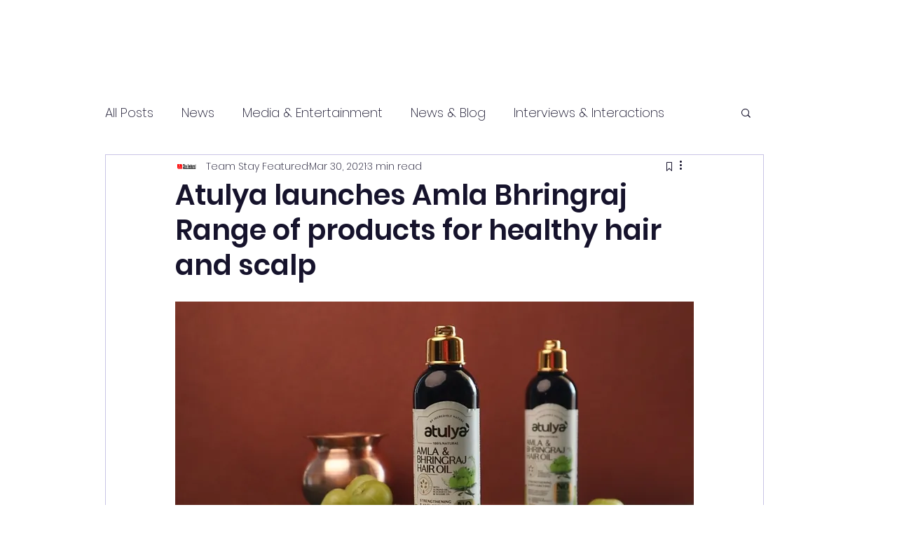

--- FILE ---
content_type: text/html; charset=utf-8
request_url: https://www.google.com/recaptcha/api2/aframe
body_size: 251
content:
<!DOCTYPE HTML><html><head><meta http-equiv="content-type" content="text/html; charset=UTF-8"></head><body><script nonce="x29uDBqO6Nm4VIM2Y6x4BQ">/** Anti-fraud and anti-abuse applications only. See google.com/recaptcha */ try{var clients={'sodar':'https://pagead2.googlesyndication.com/pagead/sodar?'};window.addEventListener("message",function(a){try{if(a.source===window.parent){var b=JSON.parse(a.data);var c=clients[b['id']];if(c){var d=document.createElement('img');d.src=c+b['params']+'&rc='+(localStorage.getItem("rc::a")?sessionStorage.getItem("rc::b"):"");window.document.body.appendChild(d);sessionStorage.setItem("rc::e",parseInt(sessionStorage.getItem("rc::e")||0)+1);localStorage.setItem("rc::h",'1769387969250');}}}catch(b){}});window.parent.postMessage("_grecaptcha_ready", "*");}catch(b){}</script></body></html>